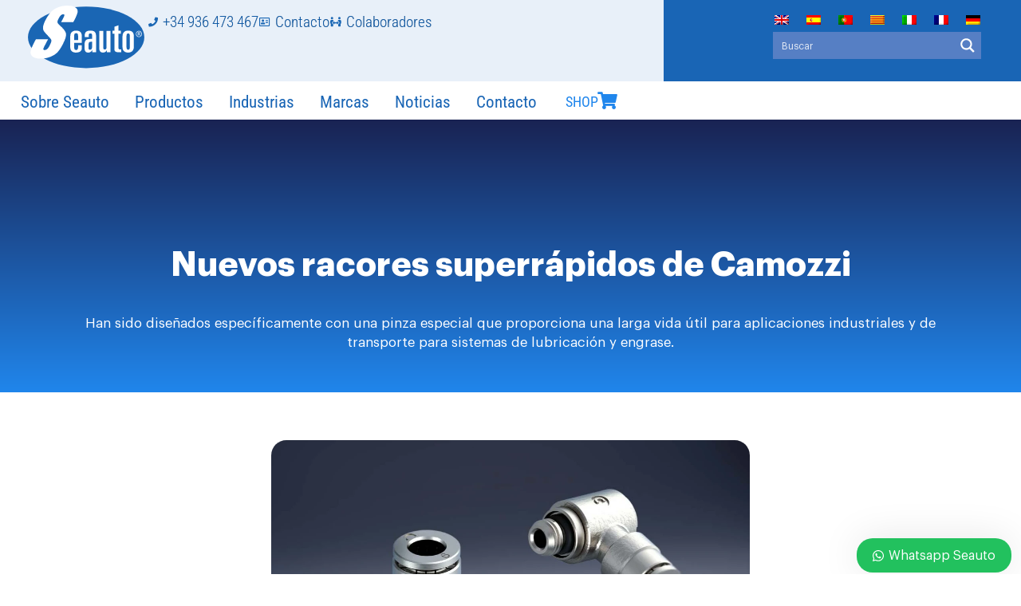

--- FILE ---
content_type: text/css
request_url: https://www.seauto.es/wp-content/uploads/elementor/css/post-32415.css?ver=1768489554
body_size: 2574
content:
.elementor-32415 .elementor-element.elementor-element-905c869{--display:grid;--e-con-grid-template-columns:repeat(4, 1fr);--e-con-grid-template-rows:auto auto auto;--gap:0px 0px;--row-gap:0px;--column-gap:0px;--grid-auto-flow:row;--margin-top:3px;--margin-bottom:0px;--margin-left:0px;--margin-right:0px;--padding-top:80px;--padding-bottom:100px;--padding-left:0px;--padding-right:0px;}.elementor-32415 .elementor-element.elementor-element-905c869:not(.elementor-motion-effects-element-type-background), .elementor-32415 .elementor-element.elementor-element-905c869 > .elementor-motion-effects-container > .elementor-motion-effects-layer{background-color:var( --e-global-color-057fee7 );}.elementor-32415 .elementor-element.elementor-element-05dffa4{--display:flex;--flex-direction:row;--container-widget-width:calc( ( 1 - var( --container-widget-flex-grow ) ) * 100% );--container-widget-height:100%;--container-widget-flex-grow:1;--container-widget-align-self:stretch;--flex-wrap-mobile:wrap;--justify-content:flex-start;--align-items:flex-start;--gap:0px 8px;--row-gap:0px;--column-gap:8px;--margin-top:0px;--margin-bottom:0px;--margin-left:0px;--margin-right:0px;--padding-top:0px;--padding-bottom:0px;--padding-left:50px;--padding-right:0px;grid-column:span 2;}.elementor-32415 .elementor-element.elementor-element-ee216d8{--display:flex;--flex-direction:row;--container-widget-width:calc( ( 1 - var( --container-widget-flex-grow ) ) * 100% );--container-widget-height:100%;--container-widget-flex-grow:1;--container-widget-align-self:stretch;--flex-wrap-mobile:wrap;--justify-content:flex-start;--align-items:flex-start;--gap:0px 0px;--row-gap:0px;--column-gap:0px;--margin-top:0px;--margin-bottom:0px;--margin-left:0px;--margin-right:0px;--padding-top:0px;--padding-bottom:0px;--padding-left:0px;--padding-right:0px;grid-column:span 2;}.elementor-32415 .elementor-element.elementor-element-a166a80{width:100%;max-width:100%;text-align:left;}.elementor-32415 .elementor-element.elementor-element-a166a80 > .elementor-widget-container{margin:8px 0px 0px -11px;padding:0px 0px 0px 0px;}.elementor-32415 .elementor-element.elementor-element-a166a80 img{width:236px;}.elementor-32415 .elementor-element.elementor-element-3a8c51f{--display:flex;--flex-direction:row;--container-widget-width:calc( ( 1 - var( --container-widget-flex-grow ) ) * 100% );--container-widget-height:100%;--container-widget-flex-grow:1;--container-widget-align-self:stretch;--flex-wrap-mobile:wrap;--justify-content:flex-start;--align-items:flex-start;--gap:0px 0px;--row-gap:0px;--column-gap:0px;--overlay-opacity:0.5;--margin-top:0px;--margin-bottom:0px;--margin-left:0px;--margin-right:0px;--padding-top:0px;--padding-bottom:0px;--padding-left:0px;--padding-right:0px;grid-column:span 2;}.elementor-32415 .elementor-element.elementor-element-3a8c51f::before, .elementor-32415 .elementor-element.elementor-element-3a8c51f > .elementor-background-video-container::before, .elementor-32415 .elementor-element.elementor-element-3a8c51f > .e-con-inner > .elementor-background-video-container::before, .elementor-32415 .elementor-element.elementor-element-3a8c51f > .elementor-background-slideshow::before, .elementor-32415 .elementor-element.elementor-element-3a8c51f > .e-con-inner > .elementor-background-slideshow::before, .elementor-32415 .elementor-element.elementor-element-3a8c51f > .elementor-motion-effects-container > .elementor-motion-effects-layer::before{--background-overlay:'';}.elementor-32415 .elementor-element.elementor-element-462af7d > .elementor-widget-container{margin:0px 0px 0px 0px;padding:3px 0px 0px 0px;}.elementor-32415 .elementor-element.elementor-element-462af7d{text-align:left;}.elementor-32415 .elementor-element.elementor-element-462af7d img{width:61px;opacity:0.97;}.elementor-32415 .elementor-element.elementor-element-0268b52{--display:flex;--flex-direction:column;--container-widget-width:100%;--container-widget-height:initial;--container-widget-flex-grow:0;--container-widget-align-self:initial;--flex-wrap-mobile:wrap;--gap:0px 0px;--row-gap:0px;--column-gap:0px;--margin-top:0px;--margin-bottom:0px;--margin-left:0px;--margin-right:0px;--padding-top:0px;--padding-bottom:0px;--padding-left:0px;--padding-right:050px;grid-column:span 2;}.elementor-32415 .elementor-element.elementor-element-49716fa{--display:flex;--flex-direction:row;--container-widget-width:initial;--container-widget-height:100%;--container-widget-flex-grow:1;--container-widget-align-self:stretch;--flex-wrap-mobile:wrap;--justify-content:flex-end;--gap:0px 20px;--row-gap:0px;--column-gap:20px;--margin-top:0px;--margin-bottom:0px;--margin-left:0px;--margin-right:0px;--padding-top:0px;--padding-bottom:0px;--padding-left:0px;--padding-right:0px;grid-column:span 2;}.elementor-32415 .elementor-element.elementor-element-df55652 > .elementor-widget-container{margin:5px 0px 0px 0px;padding:0px 0px 0px 0px;}.elementor-32415 .elementor-element.elementor-element-df55652 .elementor-icon-wrapper{text-align:center;}.elementor-32415 .elementor-element.elementor-element-df55652.elementor-view-stacked .elementor-icon{background-color:var( --e-global-color-f93d82c );}.elementor-32415 .elementor-element.elementor-element-df55652.elementor-view-framed .elementor-icon, .elementor-32415 .elementor-element.elementor-element-df55652.elementor-view-default .elementor-icon{color:var( --e-global-color-f93d82c );border-color:var( --e-global-color-f93d82c );}.elementor-32415 .elementor-element.elementor-element-df55652.elementor-view-framed .elementor-icon, .elementor-32415 .elementor-element.elementor-element-df55652.elementor-view-default .elementor-icon svg{fill:var( --e-global-color-f93d82c );}.elementor-32415 .elementor-element.elementor-element-df55652 .elementor-icon{font-size:39px;}.elementor-32415 .elementor-element.elementor-element-df55652 .elementor-icon svg{height:39px;}.elementor-32415 .elementor-element.elementor-element-10279f0 .elementor-button{background-color:var( --e-global-color-d37e1bb );font-family:var( --e-global-typography-2061b47-font-family ), lato;font-size:var( --e-global-typography-2061b47-font-size );font-weight:var( --e-global-typography-2061b47-font-weight );line-height:var( --e-global-typography-2061b47-line-height );fill:var( --e-global-color-c7cc55a );color:var( --e-global-color-c7cc55a );border-style:none;border-radius:7px 7px 7px 7px;padding:9px 11px 9px 6px;}.elementor-32415 .elementor-element.elementor-element-10279f0 > .elementor-widget-container{margin:7px 0px 0px 0px;padding:0px 0px 0px 0px;}.elementor-32415 .elementor-element.elementor-element-859b8c9{--display:flex;--flex-direction:row;--container-widget-width:initial;--container-widget-height:100%;--container-widget-flex-grow:1;--container-widget-align-self:stretch;--flex-wrap-mobile:wrap;--justify-content:flex-end;--gap:0px 0px;--row-gap:0px;--column-gap:0px;--margin-top:0px;--margin-bottom:0px;--margin-left:0px;--margin-right:0px;--padding-top:0px;--padding-bottom:0px;--padding-left:0px;--padding-right:0px;grid-column:span 2;}.elementor-32415 .elementor-element.elementor-element-eace7ef > .elementor-widget-container{margin:0px 0px 0px 0px;padding:5px 0px 0px 0px;}.elementor-32415 .elementor-element.elementor-element-eace7ef{text-align:right;}.elementor-32415 .elementor-element.elementor-element-eace7ef .elementor-heading-title{font-family:var( --e-global-typography-0f1d302-font-family ), lato;font-size:var( --e-global-typography-0f1d302-font-size );font-weight:var( --e-global-typography-0f1d302-font-weight );line-height:var( --e-global-typography-0f1d302-line-height );color:var( --e-global-color-72ff6c3 );}.elementor-32415 .elementor-element.elementor-element-a569cb8 > .elementor-widget-container{margin:0px 0px 0px 0px;padding:5px 0px 0px 0px;}.elementor-32415 .elementor-element.elementor-element-a569cb8{text-align:right;}.elementor-32415 .elementor-element.elementor-element-a569cb8 .elementor-heading-title{font-family:var( --e-global-typography-0f1d302-font-family ), lato;font-size:var( --e-global-typography-0f1d302-font-size );font-weight:var( --e-global-typography-0f1d302-font-weight );line-height:var( --e-global-typography-0f1d302-line-height );color:var( --e-global-color-72ff6c3 );}.elementor-32415 .elementor-element.elementor-element-3ee6690{--display:flex;--flex-direction:column;--container-widget-width:100%;--container-widget-height:initial;--container-widget-flex-grow:0;--container-widget-align-self:initial;--flex-wrap-mobile:wrap;--gap:0px 0px;--row-gap:0px;--column-gap:0px;--margin-top:0px;--margin-bottom:0px;--margin-left:0px;--margin-right:0px;--padding-top:0px;--padding-bottom:0px;--padding-left:0px;--padding-right:050px;grid-column:span 2;}.elementor-32415 .elementor-element.elementor-element-8fe4d85{--display:flex;--flex-direction:row;--container-widget-width:initial;--container-widget-height:100%;--container-widget-flex-grow:1;--container-widget-align-self:stretch;--flex-wrap-mobile:wrap;--justify-content:flex-end;--gap:0px 20px;--row-gap:0px;--column-gap:20px;--margin-top:0px;--margin-bottom:0px;--margin-left:0px;--margin-right:0px;--padding-top:0px;--padding-bottom:0px;--padding-left:0px;--padding-right:0px;grid-column:span 2;}.elementor-32415 .elementor-element.elementor-element-4c2e05f > .elementor-widget-container{margin:5px 0px 0px 0px;padding:0px 0px 0px 0px;}.elementor-32415 .elementor-element.elementor-element-4c2e05f .elementor-icon-wrapper{text-align:center;}.elementor-32415 .elementor-element.elementor-element-4c2e05f.elementor-view-stacked .elementor-icon{background-color:var( --e-global-color-f93d82c );}.elementor-32415 .elementor-element.elementor-element-4c2e05f.elementor-view-framed .elementor-icon, .elementor-32415 .elementor-element.elementor-element-4c2e05f.elementor-view-default .elementor-icon{color:var( --e-global-color-f93d82c );border-color:var( --e-global-color-f93d82c );}.elementor-32415 .elementor-element.elementor-element-4c2e05f.elementor-view-framed .elementor-icon, .elementor-32415 .elementor-element.elementor-element-4c2e05f.elementor-view-default .elementor-icon svg{fill:var( --e-global-color-f93d82c );}.elementor-32415 .elementor-element.elementor-element-4c2e05f .elementor-icon{font-size:39px;}.elementor-32415 .elementor-element.elementor-element-4c2e05f .elementor-icon svg{height:39px;}.elementor-32415 .elementor-element.elementor-element-487c831 .elementor-button{background-color:var( --e-global-color-c7cc55a );font-family:"Roboto Condensed", lato;font-size:1.2rem;font-weight:400;line-height:1.33rem;letter-spacing:0px;word-spacing:0px;fill:#A4B2C4;color:#A4B2C4;border-style:none;border-radius:7px 7px 7px 7px;padding:9px 11px 9px 6px;}.elementor-32415 .elementor-element.elementor-element-487c831 > .elementor-widget-container{margin:7px 0px 0px 0px;padding:0px 0px 0px 0px;}.elementor-32415 .elementor-element.elementor-element-34bbb26{--display:flex;--flex-direction:row;--container-widget-width:initial;--container-widget-height:100%;--container-widget-flex-grow:1;--container-widget-align-self:stretch;--flex-wrap-mobile:wrap;--justify-content:flex-end;--gap:0px 0px;--row-gap:0px;--column-gap:0px;--margin-top:0px;--margin-bottom:0px;--margin-left:0px;--margin-right:0px;--padding-top:0px;--padding-bottom:0px;--padding-left:0px;--padding-right:0px;grid-column:span 2;}.elementor-32415 .elementor-element.elementor-element-299676a > .elementor-widget-container{margin:0px 0px 0px 0px;padding:5px 0px 0px 0px;}.elementor-32415 .elementor-element.elementor-element-299676a{text-align:right;}.elementor-32415 .elementor-element.elementor-element-299676a .elementor-heading-title{font-family:"Julius Sans One", lato;font-size:1.3rem;font-weight:600;line-height:1.4rem;color:var( --e-global-color-72ff6c3 );}.elementor-32415 .elementor-element.elementor-element-5bd1c26{--display:flex;--align-items:flex-start;--container-widget-width:calc( ( 1 - var( --container-widget-flex-grow ) ) * 100% );--gap:0.2rem 0rem;--row-gap:0.2rem;--column-gap:0rem;--margin-top:0px;--margin-bottom:0px;--margin-left:0px;--margin-right:0px;--padding-top:22px;--padding-bottom:0px;--padding-left:50px;--padding-right:0px;grid-column:span 2;}.elementor-32415 .elementor-element.elementor-element-6796bd2{--divider-border-style:solid;--divider-color:var( --e-global-color-c7cc55a );--divider-border-width:2px;}.elementor-32415 .elementor-element.elementor-element-6796bd2 .elementor-divider-separator{width:100%;}.elementor-32415 .elementor-element.elementor-element-6796bd2 .elementor-divider{padding-block-start:15px;padding-block-end:15px;}.elementor-32415 .elementor-element.elementor-element-48b6fff .elementor-heading-title{font-family:var( --e-global-typography-92e2b16-font-family ), lato;font-size:var( --e-global-typography-92e2b16-font-size );font-weight:var( --e-global-typography-92e2b16-font-weight );text-transform:var( --e-global-typography-92e2b16-text-transform );line-height:var( --e-global-typography-92e2b16-line-height );letter-spacing:var( --e-global-typography-92e2b16-letter-spacing );word-spacing:var( --e-global-typography-92e2b16-word-spacing );color:var( --e-global-color-73c8fc0 );}.elementor-32415 .elementor-element.elementor-element-819ca4e .elementor-heading-title{font-family:var( --e-global-typography-92e2b16-font-family ), lato;font-size:var( --e-global-typography-92e2b16-font-size );font-weight:var( --e-global-typography-92e2b16-font-weight );text-transform:var( --e-global-typography-92e2b16-text-transform );line-height:var( --e-global-typography-92e2b16-line-height );letter-spacing:var( --e-global-typography-92e2b16-letter-spacing );word-spacing:var( --e-global-typography-92e2b16-word-spacing );color:var( --e-global-color-73c8fc0 );}.elementor-32415 .elementor-element.elementor-element-bbfc395 .elementor-heading-title{font-family:var( --e-global-typography-92e2b16-font-family ), lato;font-size:var( --e-global-typography-92e2b16-font-size );font-weight:var( --e-global-typography-92e2b16-font-weight );text-transform:var( --e-global-typography-92e2b16-text-transform );line-height:var( --e-global-typography-92e2b16-line-height );letter-spacing:var( --e-global-typography-92e2b16-letter-spacing );word-spacing:var( --e-global-typography-92e2b16-word-spacing );color:var( --e-global-color-73c8fc0 );}.elementor-32415 .elementor-element.elementor-element-e297abb .elementor-heading-title{font-family:var( --e-global-typography-92e2b16-font-family ), lato;font-size:var( --e-global-typography-92e2b16-font-size );font-weight:var( --e-global-typography-92e2b16-font-weight );text-transform:var( --e-global-typography-92e2b16-text-transform );line-height:var( --e-global-typography-92e2b16-line-height );letter-spacing:var( --e-global-typography-92e2b16-letter-spacing );word-spacing:var( --e-global-typography-92e2b16-word-spacing );color:var( --e-global-color-73c8fc0 );}.elementor-32415 .elementor-element.elementor-element-c14349d .elementor-heading-title{font-family:var( --e-global-typography-92e2b16-font-family ), lato;font-size:var( --e-global-typography-92e2b16-font-size );font-weight:var( --e-global-typography-92e2b16-font-weight );text-transform:var( --e-global-typography-92e2b16-text-transform );line-height:var( --e-global-typography-92e2b16-line-height );letter-spacing:var( --e-global-typography-92e2b16-letter-spacing );word-spacing:var( --e-global-typography-92e2b16-word-spacing );color:var( --e-global-color-73c8fc0 );}.elementor-32415 .elementor-element.elementor-element-ef2b811 .elementor-heading-title{font-family:var( --e-global-typography-92e2b16-font-family ), lato;font-size:var( --e-global-typography-92e2b16-font-size );font-weight:var( --e-global-typography-92e2b16-font-weight );text-transform:var( --e-global-typography-92e2b16-text-transform );line-height:var( --e-global-typography-92e2b16-line-height );letter-spacing:var( --e-global-typography-92e2b16-letter-spacing );word-spacing:var( --e-global-typography-92e2b16-word-spacing );color:var( --e-global-color-72ff6c3 );}.elementor-32415 .elementor-element.elementor-element-c6495b9{--display:flex;--flex-direction:row;--container-widget-width:initial;--container-widget-height:100%;--container-widget-flex-grow:1;--container-widget-align-self:stretch;--flex-wrap-mobile:wrap;--gap:15px 0px;--row-gap:15px;--column-gap:0px;--margin-top:0px;--margin-bottom:0px;--margin-left:0px;--margin-right:0px;--padding-top:0px;--padding-bottom:0px;--padding-left:0px;--padding-right:50px;grid-column:span 2;}.elementor-32415 .elementor-element.elementor-element-de1c78f{--display:flex;--align-items:flex-end;--container-widget-width:calc( ( 1 - var( --container-widget-flex-grow ) ) * 100% );--gap:0px 0px;--row-gap:0px;--column-gap:0px;border-style:solid;--border-style:solid;border-width:0px 1px 0px 0px;--border-top-width:0px;--border-right-width:1px;--border-bottom-width:0px;--border-left-width:0px;border-color:var( --e-global-color-72ff6c3 );--border-color:var( --e-global-color-72ff6c3 );--margin-top:0px;--margin-bottom:0px;--margin-left:0px;--margin-right:0px;--padding-top:0px;--padding-bottom:0px;--padding-left:0px;--padding-right:0px;}.elementor-32415 .elementor-element.elementor-element-3395f53 > .elementor-widget-container{margin:0px 0px 0px 0px;padding:0px 15px 0px 0px;}.elementor-32415 .elementor-element.elementor-element-3395f53{text-align:right;}.elementor-32415 .elementor-element.elementor-element-3395f53 .elementor-heading-title{font-family:var( --e-global-typography-2061b47-font-family ), lato;font-size:var( --e-global-typography-2061b47-font-size );font-weight:var( --e-global-typography-2061b47-font-weight );line-height:var( --e-global-typography-2061b47-line-height );color:var( --e-global-color-73c8fc0 );}.elementor-32415 .elementor-element.elementor-element-bb4a587 .elementor-repeater-item-ad0a203.elementor-social-icon{background-color:var( --e-global-color-f93d82c );}.elementor-32415 .elementor-element.elementor-element-bb4a587 .elementor-repeater-item-ad0a203.elementor-social-icon i{color:var( --e-global-color-a7c65f5 );}.elementor-32415 .elementor-element.elementor-element-bb4a587 .elementor-repeater-item-ad0a203.elementor-social-icon svg{fill:var( --e-global-color-a7c65f5 );}.elementor-32415 .elementor-element.elementor-element-bb4a587{--grid-template-columns:repeat(0, auto);--icon-size:14px;--grid-column-gap:10px;--grid-row-gap:0px;}.elementor-32415 .elementor-element.elementor-element-bb4a587 .elementor-widget-container{text-align:center;}.elementor-32415 .elementor-element.elementor-element-bb4a587 > .elementor-widget-container{margin:0px 0px 0px 0px;padding:5px 15px 0px 0px;}.elementor-32415 .elementor-element.elementor-element-bb4a587 .elementor-social-icon{background-color:var( --e-global-color-f93d82c );}.elementor-32415 .elementor-element.elementor-element-bb4a587 .elementor-social-icon i{color:var( --e-global-color-a7c65f5 );}.elementor-32415 .elementor-element.elementor-element-bb4a587 .elementor-social-icon svg{fill:var( --e-global-color-a7c65f5 );}.elementor-32415 .elementor-element.elementor-element-bb4a587 .elementor-social-icon:hover{background-color:var( --e-global-color-d37e1bb );}.elementor-32415 .elementor-element.elementor-element-a11d47f > .elementor-widget-container{margin:0px 0px 0px 0px;padding:0px 0px 0px 18px;}.elementor-32415 .elementor-element.elementor-element-a11d47f.elementor-element{--flex-grow:0;--flex-shrink:0;}.elementor-32415 .elementor-element.elementor-element-a11d47f .elementor-icon-list-items:not(.elementor-inline-items) .elementor-icon-list-item:not(:last-child){padding-block-end:calc(5px/2);}.elementor-32415 .elementor-element.elementor-element-a11d47f .elementor-icon-list-items:not(.elementor-inline-items) .elementor-icon-list-item:not(:first-child){margin-block-start:calc(5px/2);}.elementor-32415 .elementor-element.elementor-element-a11d47f .elementor-icon-list-items.elementor-inline-items .elementor-icon-list-item{margin-inline:calc(5px/2);}.elementor-32415 .elementor-element.elementor-element-a11d47f .elementor-icon-list-items.elementor-inline-items{margin-inline:calc(-5px/2);}.elementor-32415 .elementor-element.elementor-element-a11d47f .elementor-icon-list-items.elementor-inline-items .elementor-icon-list-item:after{inset-inline-end:calc(-5px/2);}.elementor-32415 .elementor-element.elementor-element-a11d47f .elementor-icon-list-icon i{color:var( --e-global-color-73c8fc0 );transition:color 0.3s;}.elementor-32415 .elementor-element.elementor-element-a11d47f .elementor-icon-list-icon svg{fill:var( --e-global-color-73c8fc0 );transition:fill 0.3s;}.elementor-32415 .elementor-element.elementor-element-a11d47f .elementor-icon-list-item:hover .elementor-icon-list-icon i{color:var( --e-global-color-primary );}.elementor-32415 .elementor-element.elementor-element-a11d47f .elementor-icon-list-item:hover .elementor-icon-list-icon svg{fill:var( --e-global-color-primary );}.elementor-32415 .elementor-element.elementor-element-a11d47f{--e-icon-list-icon-size:17px;--icon-vertical-offset:0.5px;}.elementor-32415 .elementor-element.elementor-element-a11d47f .elementor-icon-list-icon{padding-inline-end:3px;}.elementor-32415 .elementor-element.elementor-element-a11d47f .elementor-icon-list-item > .elementor-icon-list-text, .elementor-32415 .elementor-element.elementor-element-a11d47f .elementor-icon-list-item > a{font-family:var( --e-global-typography-2061b47-font-family ), lato;font-size:var( --e-global-typography-2061b47-font-size );font-weight:var( --e-global-typography-2061b47-font-weight );line-height:var( --e-global-typography-2061b47-line-height );}.elementor-32415 .elementor-element.elementor-element-a11d47f .elementor-icon-list-text{color:var( --e-global-color-73c8fc0 );transition:color 0.5s;}.elementor-32415 .elementor-element.elementor-element-a11d47f .elementor-icon-list-item:hover .elementor-icon-list-text{color:var( --e-global-color-secondary );}.elementor-32415 .elementor-element.elementor-element-cbfbdaa{--display:flex;--align-items:flex-start;--container-widget-width:calc( ( 1 - var( --container-widget-flex-grow ) ) * 100% );--gap:0px 0px;--row-gap:0px;--column-gap:0px;border-style:solid;--border-style:solid;border-width:3px 0px 0px 0px;--border-top-width:3px;--border-right-width:0px;--border-bottom-width:0px;--border-left-width:0px;border-color:var( --e-global-color-c7cc55a );--border-color:var( --e-global-color-c7cc55a );--margin-top:020px;--margin-bottom:0px;--margin-left:0px;--margin-right:0px;--padding-top:0px;--padding-bottom:0px;--padding-left:50px;--padding-right:0px;grid-column:span 4;}.elementor-32415 .elementor-element.elementor-element-8952cae{--divider-border-style:solid;--divider-color:var( --e-global-color-c7cc55a );--divider-border-width:2px;}.elementor-32415 .elementor-element.elementor-element-8952cae .elementor-divider-separator{width:100%;}.elementor-32415 .elementor-element.elementor-element-8952cae .elementor-divider{padding-block-start:15px;padding-block-end:15px;}.elementor-32415 .elementor-element.elementor-element-57f67e4 > .elementor-widget-container{margin:0px 0px 0px 0px;padding:0px 0px 0px 0px;}.elementor-32415 .elementor-element.elementor-element-57f67e4{text-align:left;}.elementor-32415 .elementor-element.elementor-element-57f67e4 .elementor-heading-title{font-family:var( --e-global-typography-c1460c4-font-family ), lato;font-size:var( --e-global-typography-c1460c4-font-size );font-weight:var( --e-global-typography-c1460c4-font-weight );text-transform:var( --e-global-typography-c1460c4-text-transform );line-height:var( --e-global-typography-c1460c4-line-height );letter-spacing:var( --e-global-typography-c1460c4-letter-spacing );color:var( --e-global-color-72ff6c3 );}.elementor-theme-builder-content-area{height:400px;}.elementor-location-header:before, .elementor-location-footer:before{content:"";display:table;clear:both;}@media(min-width:768px){.elementor-32415 .elementor-element.elementor-element-05dffa4{--width:auto;}.elementor-32415 .elementor-element.elementor-element-ee216d8{--width:auto;}.elementor-32415 .elementor-element.elementor-element-3a8c51f{--width:auto;}}@media(max-width:1024px){.elementor-32415 .elementor-element.elementor-element-905c869{--grid-auto-flow:row;--padding-top:20px;--padding-bottom:0px;--padding-left:0px;--padding-right:0px;}.elementor-32415 .elementor-element.elementor-element-05dffa4{--padding-top:0px;--padding-bottom:0px;--padding-left:20px;--padding-right:0px;--z-index:1;}.elementor-32415 .elementor-element.elementor-element-a166a80 > .elementor-widget-container{margin:0px 0px 0px -11px;}.elementor-32415 .elementor-element.elementor-element-462af7d > .elementor-widget-container{padding:2px 0px 0px 0px;}.elementor-32415 .elementor-element.elementor-element-462af7d img{width:50px;}.elementor-32415 .elementor-element.elementor-element-0268b52{--padding-top:0px;--padding-bottom:0px;--padding-left:0px;--padding-right:20px;--z-index:2;}.elementor-32415 .elementor-element.elementor-element-10279f0 .elementor-button{font-size:var( --e-global-typography-2061b47-font-size );line-height:var( --e-global-typography-2061b47-line-height );}.elementor-32415 .elementor-element.elementor-element-eace7ef .elementor-heading-title{font-size:var( --e-global-typography-0f1d302-font-size );line-height:var( --e-global-typography-0f1d302-line-height );}.elementor-32415 .elementor-element.elementor-element-a569cb8 .elementor-heading-title{font-size:var( --e-global-typography-0f1d302-font-size );line-height:var( --e-global-typography-0f1d302-line-height );}.elementor-32415 .elementor-element.elementor-element-5bd1c26{--padding-top:22px;--padding-bottom:0px;--padding-left:20px;--padding-right:0px;grid-column:span 4;}.elementor-32415 .elementor-element.elementor-element-5bd1c26.e-con{--order:99999 /* order end hack */;}.elementor-32415 .elementor-element.elementor-element-48b6fff .elementor-heading-title{font-size:var( --e-global-typography-92e2b16-font-size );line-height:var( --e-global-typography-92e2b16-line-height );letter-spacing:var( --e-global-typography-92e2b16-letter-spacing );word-spacing:var( --e-global-typography-92e2b16-word-spacing );}.elementor-32415 .elementor-element.elementor-element-819ca4e .elementor-heading-title{font-size:var( --e-global-typography-92e2b16-font-size );line-height:var( --e-global-typography-92e2b16-line-height );letter-spacing:var( --e-global-typography-92e2b16-letter-spacing );word-spacing:var( --e-global-typography-92e2b16-word-spacing );}.elementor-32415 .elementor-element.elementor-element-bbfc395 .elementor-heading-title{font-size:var( --e-global-typography-92e2b16-font-size );line-height:var( --e-global-typography-92e2b16-line-height );letter-spacing:var( --e-global-typography-92e2b16-letter-spacing );word-spacing:var( --e-global-typography-92e2b16-word-spacing );}.elementor-32415 .elementor-element.elementor-element-e297abb .elementor-heading-title{font-size:var( --e-global-typography-92e2b16-font-size );line-height:var( --e-global-typography-92e2b16-line-height );letter-spacing:var( --e-global-typography-92e2b16-letter-spacing );word-spacing:var( --e-global-typography-92e2b16-word-spacing );}.elementor-32415 .elementor-element.elementor-element-c14349d .elementor-heading-title{font-size:var( --e-global-typography-92e2b16-font-size );line-height:var( --e-global-typography-92e2b16-line-height );letter-spacing:var( --e-global-typography-92e2b16-letter-spacing );word-spacing:var( --e-global-typography-92e2b16-word-spacing );}.elementor-32415 .elementor-element.elementor-element-ef2b811 .elementor-heading-title{font-size:var( --e-global-typography-92e2b16-font-size );line-height:var( --e-global-typography-92e2b16-line-height );letter-spacing:var( --e-global-typography-92e2b16-letter-spacing );word-spacing:var( --e-global-typography-92e2b16-word-spacing );}.elementor-32415 .elementor-element.elementor-element-c6495b9{--min-height:0px;--padding-top:30px;--padding-bottom:0px;--padding-left:0px;--padding-right:20px;grid-column:span 4;}.elementor-32415 .elementor-element.elementor-element-3395f53 .elementor-heading-title{font-size:var( --e-global-typography-2061b47-font-size );line-height:var( --e-global-typography-2061b47-line-height );}.elementor-32415 .elementor-element.elementor-element-bb4a587{--grid-template-columns:repeat(0, auto);--icon-size:13px;}.elementor-32415 .elementor-element.elementor-element-bb4a587 .elementor-widget-container{text-align:center;}.elementor-32415 .elementor-element.elementor-element-a11d47f .elementor-icon-list-item > .elementor-icon-list-text, .elementor-32415 .elementor-element.elementor-element-a11d47f .elementor-icon-list-item > a{font-size:var( --e-global-typography-2061b47-font-size );line-height:var( --e-global-typography-2061b47-line-height );}.elementor-32415 .elementor-element.elementor-element-cbfbdaa{--padding-top:0px;--padding-bottom:60px;--padding-left:20px;--padding-right:0px;}.elementor-32415 .elementor-element.elementor-element-cbfbdaa.e-con{--order:99999 /* order end hack */;}.elementor-32415 .elementor-element.elementor-element-57f67e4 .elementor-heading-title{font-size:var( --e-global-typography-c1460c4-font-size );line-height:var( --e-global-typography-c1460c4-line-height );letter-spacing:var( --e-global-typography-c1460c4-letter-spacing );}}@media(max-width:767px){.elementor-32415 .elementor-element.elementor-element-905c869{--e-con-grid-template-columns:repeat(4, 1fr);--grid-auto-flow:row;--margin-top:3px;--margin-bottom:0px;--margin-left:0px;--margin-right:0px;--padding-top:15px;--padding-bottom:0px;--padding-left:0px;--padding-right:0px;}.elementor-32415 .elementor-element.elementor-element-05dffa4{--flex-direction:column;--container-widget-width:100%;--container-widget-height:initial;--container-widget-flex-grow:0;--container-widget-align-self:initial;--flex-wrap-mobile:wrap;--gap:9px 0px;--row-gap:9px;--column-gap:0px;--margin-top:0px;--margin-bottom:0px;--margin-left:0px;--margin-right:0px;--padding-top:0px;--padding-bottom:0px;--padding-left:15px;--padding-right:0px;grid-column:span 1;}.elementor-32415 .elementor-element.elementor-element-ee216d8{--z-index:1;}.elementor-32415 .elementor-element.elementor-element-a166a80 > .elementor-widget-container{margin:0px 0px 0px -6px;}.elementor-32415 .elementor-element.elementor-element-a166a80{z-index:1;}.elementor-32415 .elementor-element.elementor-element-a166a80 img{width:151px;max-width:197px;}.elementor-32415 .elementor-element.elementor-element-3a8c51f{--align-items:flex-start;--container-widget-width:calc( ( 1 - var( --container-widget-flex-grow ) ) * 100% );--z-index:1;}.elementor-32415 .elementor-element.elementor-element-462af7d.elementor-element{--align-self:flex-start;}.elementor-32415 .elementor-element.elementor-element-462af7d{z-index:2;}.elementor-32415 .elementor-element.elementor-element-462af7d img{width:51px;}.elementor-32415 .elementor-element.elementor-element-0268b52{--padding-top:0px;--padding-bottom:0px;--padding-left:0px;--padding-right:0px;grid-column:span 2;}.elementor-32415 .elementor-element.elementor-element-49716fa{--flex-direction:column;--container-widget-width:100%;--container-widget-height:initial;--container-widget-flex-grow:0;--container-widget-align-self:initial;--flex-wrap-mobile:wrap;}.elementor-32415 .elementor-element.elementor-element-10279f0 > .elementor-widget-container{margin:0px 0px 0px 0px;}.elementor-32415 .elementor-element.elementor-element-10279f0 .elementor-button{font-size:var( --e-global-typography-2061b47-font-size );line-height:var( --e-global-typography-2061b47-line-height );}.elementor-32415 .elementor-element.elementor-element-eace7ef{text-align:right;}.elementor-32415 .elementor-element.elementor-element-eace7ef .elementor-heading-title{font-size:var( --e-global-typography-0f1d302-font-size );line-height:var( --e-global-typography-0f1d302-line-height );}.elementor-32415 .elementor-element.elementor-element-a569cb8{text-align:right;}.elementor-32415 .elementor-element.elementor-element-a569cb8 .elementor-heading-title{font-size:var( --e-global-typography-0f1d302-font-size );line-height:var( --e-global-typography-0f1d302-line-height );}.elementor-32415 .elementor-element.elementor-element-3ee6690{--flex-direction:column;--container-widget-width:100%;--container-widget-height:initial;--container-widget-flex-grow:0;--container-widget-align-self:initial;--flex-wrap-mobile:wrap;--margin-top:0px;--margin-bottom:0px;--margin-left:0px;--margin-right:0px;--padding-top:5px;--padding-bottom:0px;--padding-left:0px;--padding-right:0px;grid-column:span 3;}.elementor-32415 .elementor-element.elementor-element-8fe4d85{--flex-direction:column;--container-widget-width:calc( ( 1 - var( --container-widget-flex-grow ) ) * 100% );--container-widget-height:initial;--container-widget-flex-grow:0;--container-widget-align-self:initial;--flex-wrap-mobile:wrap;--align-items:flex-end;--padding-top:0px;--padding-bottom:0px;--padding-left:0px;--padding-right:15px;}.elementor-32415 .elementor-element.elementor-element-4c2e05f > .elementor-widget-container{margin:0px 0px 0px 0px;padding:0px 2px 0px 0px;}.elementor-32415 .elementor-element.elementor-element-487c831 > .elementor-widget-container{margin:0px 0px 0px 0px;padding:0px 0px 0px 0px;}.elementor-32415 .elementor-element.elementor-element-487c831 .elementor-button{padding:9px 11px 9px 9px;}.elementor-32415 .elementor-element.elementor-element-299676a > .elementor-widget-container{padding:7px 15px 0px 0px;}.elementor-32415 .elementor-element.elementor-element-299676a{text-align:right;}.elementor-32415 .elementor-element.elementor-element-299676a .elementor-heading-title{font-size:1rem;line-height:1.2rem;letter-spacing:0px;word-spacing:-0.1rem;}.elementor-32415 .elementor-element.elementor-element-5bd1c26{--align-items:center;--container-widget-width:calc( ( 1 - var( --container-widget-flex-grow ) ) * 100% );--padding-top:35px;--padding-bottom:0px;--padding-left:15px;--padding-right:0px;grid-column:span 4;}.elementor-32415 .elementor-element.elementor-element-5bd1c26.e-con{--order:1;}.elementor-32415 .elementor-element.elementor-element-6796bd2 > .elementor-widget-container{margin:0px 14px 0px 0px;padding:0px 0px 7px 0px;}.elementor-32415 .elementor-element.elementor-element-6796bd2 .elementor-divider{padding-block-start:0px;padding-block-end:0px;}.elementor-32415 .elementor-element.elementor-element-48b6fff .elementor-heading-title{font-size:var( --e-global-typography-92e2b16-font-size );line-height:var( --e-global-typography-92e2b16-line-height );letter-spacing:var( --e-global-typography-92e2b16-letter-spacing );word-spacing:var( --e-global-typography-92e2b16-word-spacing );}.elementor-32415 .elementor-element.elementor-element-819ca4e .elementor-heading-title{font-size:var( --e-global-typography-92e2b16-font-size );line-height:var( --e-global-typography-92e2b16-line-height );letter-spacing:var( --e-global-typography-92e2b16-letter-spacing );word-spacing:var( --e-global-typography-92e2b16-word-spacing );}.elementor-32415 .elementor-element.elementor-element-bbfc395 .elementor-heading-title{font-size:var( --e-global-typography-92e2b16-font-size );line-height:var( --e-global-typography-92e2b16-line-height );letter-spacing:var( --e-global-typography-92e2b16-letter-spacing );word-spacing:var( --e-global-typography-92e2b16-word-spacing );}.elementor-32415 .elementor-element.elementor-element-e297abb .elementor-heading-title{font-size:var( --e-global-typography-92e2b16-font-size );line-height:var( --e-global-typography-92e2b16-line-height );letter-spacing:var( --e-global-typography-92e2b16-letter-spacing );word-spacing:var( --e-global-typography-92e2b16-word-spacing );}.elementor-32415 .elementor-element.elementor-element-c14349d .elementor-heading-title{font-size:var( --e-global-typography-92e2b16-font-size );line-height:var( --e-global-typography-92e2b16-line-height );letter-spacing:var( --e-global-typography-92e2b16-letter-spacing );word-spacing:var( --e-global-typography-92e2b16-word-spacing );}.elementor-32415 .elementor-element.elementor-element-ef2b811 .elementor-heading-title{font-size:var( --e-global-typography-92e2b16-font-size );line-height:var( --e-global-typography-92e2b16-line-height );letter-spacing:var( --e-global-typography-92e2b16-letter-spacing );word-spacing:var( --e-global-typography-92e2b16-word-spacing );}.elementor-32415 .elementor-element.elementor-element-c6495b9{--flex-direction:column;--container-widget-width:calc( ( 1 - var( --container-widget-flex-grow ) ) * 100% );--container-widget-height:initial;--container-widget-flex-grow:0;--container-widget-align-self:initial;--flex-wrap-mobile:wrap;--align-items:flex-end;--gap:2px 0px;--row-gap:2px;--column-gap:0px;--padding-top:0px;--padding-bottom:0px;--padding-left:0px;--padding-right:0px;grid-column:span 4;}.elementor-32415 .elementor-element.elementor-element-3395f53 > .elementor-widget-container{margin:5px 0px 0px 0px;}.elementor-32415 .elementor-element.elementor-element-3395f53 .elementor-heading-title{font-size:var( --e-global-typography-2061b47-font-size );line-height:var( --e-global-typography-2061b47-line-height );}.elementor-32415 .elementor-element.elementor-element-bb4a587 > .elementor-widget-container{padding:10px 16px 10px 0px;}.elementor-32415 .elementor-element.elementor-element-a11d47f{width:auto;max-width:auto;--e-icon-list-icon-size:12px;}.elementor-32415 .elementor-element.elementor-element-a11d47f > .elementor-widget-container{padding:0px 15px 0px 0px;}.elementor-32415 .elementor-element.elementor-element-a11d47f .elementor-icon-list-items:not(.elementor-inline-items) .elementor-icon-list-item:not(:last-child){padding-block-end:calc(7px/2);}.elementor-32415 .elementor-element.elementor-element-a11d47f .elementor-icon-list-items:not(.elementor-inline-items) .elementor-icon-list-item:not(:first-child){margin-block-start:calc(7px/2);}.elementor-32415 .elementor-element.elementor-element-a11d47f .elementor-icon-list-items.elementor-inline-items .elementor-icon-list-item{margin-inline:calc(7px/2);}.elementor-32415 .elementor-element.elementor-element-a11d47f .elementor-icon-list-items.elementor-inline-items{margin-inline:calc(-7px/2);}.elementor-32415 .elementor-element.elementor-element-a11d47f .elementor-icon-list-items.elementor-inline-items .elementor-icon-list-item:after{inset-inline-end:calc(-7px/2);}.elementor-32415 .elementor-element.elementor-element-a11d47f .elementor-icon-list-item > .elementor-icon-list-text, .elementor-32415 .elementor-element.elementor-element-a11d47f .elementor-icon-list-item > a{font-size:var( --e-global-typography-2061b47-font-size );line-height:var( --e-global-typography-2061b47-line-height );}.elementor-32415 .elementor-element.elementor-element-cbfbdaa{--align-items:stretch;--container-widget-width:calc( ( 1 - var( --container-widget-flex-grow ) ) * 100% );border-width:0px 0px 0px 0px;--border-top-width:0px;--border-right-width:0px;--border-bottom-width:0px;--border-left-width:0px;--margin-top:10px;--margin-bottom:0px;--margin-left:0px;--margin-right:0px;--padding-top:5px;--padding-bottom:50px;--padding-left:15px;--padding-right:6px;grid-column:span 4;}.elementor-32415 .elementor-element.elementor-element-cbfbdaa.e-con{--order:2;}.elementor-32415 .elementor-element.elementor-element-8952cae > .elementor-widget-container{margin:0px 14px 0px 0px;padding:0px 0px 7px 0px;}.elementor-32415 .elementor-element.elementor-element-8952cae .elementor-divider{padding-block-start:0px;padding-block-end:0px;}.elementor-32415 .elementor-element.elementor-element-57f67e4{text-align:center;}.elementor-32415 .elementor-element.elementor-element-57f67e4 .elementor-heading-title{font-size:var( --e-global-typography-c1460c4-font-size );line-height:var( --e-global-typography-c1460c4-line-height );letter-spacing:var( --e-global-typography-c1460c4-letter-spacing );}}

--- FILE ---
content_type: text/css
request_url: https://www.seauto.es/wp-content/uploads/elementor/css/post-8629.css?ver=1768489554
body_size: 1463
content:
.elementor-8629 .elementor-element.elementor-element-a519502:not(.elementor-motion-effects-element-type-background), .elementor-8629 .elementor-element.elementor-element-a519502 > .elementor-motion-effects-container > .elementor-motion-effects-layer{background-color:transparent;background-image:linear-gradient(180deg, var( --e-global-color-a2e0f95 ) 0%, var( --e-global-color-72ff6c3 ) 100%);}.elementor-8629 .elementor-element.elementor-element-a519502 > .elementor-background-overlay{opacity:0.5;transition:background 0.3s, border-radius 0.3s, opacity 0.3s;}.elementor-8629 .elementor-element.elementor-element-a519502{transition:background 0.3s, border 0.3s, border-radius 0.3s, box-shadow 0.3s;padding:120px 0px 40px 0px;}.elementor-8629 .elementor-element.elementor-element-afb7483 > .elementor-widget-container{padding:30px 0px 20px 0px;}.elementor-8629 .elementor-element.elementor-element-afb7483{text-align:center;}.elementor-8629 .elementor-element.elementor-element-afb7483 .elementor-heading-title{font-family:var( --e-global-typography-b567572-font-family ), lato;font-size:var( --e-global-typography-b567572-font-size );font-weight:var( --e-global-typography-b567572-font-weight );line-height:var( --e-global-typography-b567572-line-height );color:#FFFFFF;}.elementor-8629 .elementor-element.elementor-element-5d2e1ef > .elementor-widget-container{margin:0px 30px 0px 30px;}.elementor-8629 .elementor-element.elementor-element-5d2e1ef .elementor-widget-container{text-align:center;font-family:var( --e-global-typography-bc1f0ce-font-family ), lato;font-size:var( --e-global-typography-bc1f0ce-font-size );font-weight:var( --e-global-typography-bc1f0ce-font-weight );line-height:var( --e-global-typography-bc1f0ce-line-height );color:var( --e-global-color-c7cc55a );}.elementor-8629 .elementor-element.elementor-element-5b021e10 > .elementor-container{max-width:880px;}.elementor-8629 .elementor-element.elementor-element-5b021e10{margin-top:50px;margin-bottom:50px;}.elementor-8629 .elementor-element.elementor-element-4c3787b1 img{width:600px;border-radius:19px 19px 19px 19px;}.elementor-8629 .elementor-element.elementor-element-34e2d8c1 .elementor-icon-list-items:not(.elementor-inline-items) .elementor-icon-list-item:not(:last-child){padding-bottom:calc(0px/2);}.elementor-8629 .elementor-element.elementor-element-34e2d8c1 .elementor-icon-list-items:not(.elementor-inline-items) .elementor-icon-list-item:not(:first-child){margin-top:calc(0px/2);}.elementor-8629 .elementor-element.elementor-element-34e2d8c1 .elementor-icon-list-items.elementor-inline-items .elementor-icon-list-item{margin-right:calc(0px/2);margin-left:calc(0px/2);}.elementor-8629 .elementor-element.elementor-element-34e2d8c1 .elementor-icon-list-items.elementor-inline-items{margin-right:calc(-0px/2);margin-left:calc(-0px/2);}body.rtl .elementor-8629 .elementor-element.elementor-element-34e2d8c1 .elementor-icon-list-items.elementor-inline-items .elementor-icon-list-item:after{left:calc(-0px/2);}body:not(.rtl) .elementor-8629 .elementor-element.elementor-element-34e2d8c1 .elementor-icon-list-items.elementor-inline-items .elementor-icon-list-item:after{right:calc(-0px/2);}.elementor-8629 .elementor-element.elementor-element-34e2d8c1 .elementor-icon-list-icon i{color:#54595f;font-size:13px;}.elementor-8629 .elementor-element.elementor-element-34e2d8c1 .elementor-icon-list-icon svg{fill:#54595f;--e-icon-list-icon-size:13px;}.elementor-8629 .elementor-element.elementor-element-34e2d8c1 .elementor-icon-list-icon{width:13px;}body:not(.rtl) .elementor-8629 .elementor-element.elementor-element-34e2d8c1 .elementor-icon-list-text{padding-left:8px;}body.rtl .elementor-8629 .elementor-element.elementor-element-34e2d8c1 .elementor-icon-list-text{padding-right:8px;}.elementor-8629 .elementor-element.elementor-element-34e2d8c1 .elementor-icon-list-text, .elementor-8629 .elementor-element.elementor-element-34e2d8c1 .elementor-icon-list-text a{color:#54595f;}.elementor-8629 .elementor-element.elementor-element-34e2d8c1 .elementor-icon-list-item{font-family:var( --e-global-typography-584a368-font-family ), lato;font-size:var( --e-global-typography-584a368-font-size );font-weight:var( --e-global-typography-584a368-font-weight );line-height:var( --e-global-typography-584a368-line-height );}.elementor-8629 .elementor-element.elementor-element-6e83e147{color:var( --e-global-color-primary );font-family:var( --e-global-typography-d6a3741-font-family ), lato;font-size:var( --e-global-typography-d6a3741-font-size );line-height:var( --e-global-typography-d6a3741-line-height );}.elementor-8629 .elementor-element.elementor-element-7771cb3b > .elementor-container > .elementor-column > .elementor-widget-wrap{align-content:center;align-items:center;}.elementor-8629 .elementor-element.elementor-element-268e4770{--alignment:right;--grid-side-margin:10px;--grid-column-gap:10px;--grid-row-gap:10px;}.elementor-8629 .elementor-element.elementor-element-268e4770 .elementor-share-btn{font-size:calc(0.8px * 10);}.elementor-8629 .elementor-element.elementor-element-268e4770 .elementor-share-btn__icon{--e-share-buttons-icon-size:1.5em;}.elementor-8629 .elementor-element.elementor-element-268e4770 .elementor-share-btn__title{text-transform:uppercase;}.elementor-8629 .elementor-element.elementor-element-7def84b6{--divider-border-style:dotted;--divider-color:#000;--divider-border-width:1px;}.elementor-8629 .elementor-element.elementor-element-7def84b6 .elementor-divider-separator{width:100%;}.elementor-8629 .elementor-element.elementor-element-7def84b6 .elementor-divider{padding-block-start:28px;padding-block-end:28px;}.elementor-8629 .elementor-element.elementor-element-79e6ba0:not(.elementor-motion-effects-element-type-background), .elementor-8629 .elementor-element.elementor-element-79e6ba0 > .elementor-motion-effects-container > .elementor-motion-effects-layer{background-color:#E8EFF7;}.elementor-8629 .elementor-element.elementor-element-79e6ba0{transition:background 0.3s, border 0.3s, border-radius 0.3s, box-shadow 0.3s;}.elementor-8629 .elementor-element.elementor-element-79e6ba0 > .elementor-background-overlay{transition:background 0.3s, border-radius 0.3s, opacity 0.3s;}.elementor-8629 .elementor-element.elementor-element-9423d13 .uael-post-wrapper, .elementor-8629 .elementor-element.elementor-element-9423d13 .uael-post__separator-wrap{text-align:left;}.elementor-8629 .elementor-element.elementor-element-9423d13 .uael-post__body .uael-post__thumbnail:not(.uael-post-wrapper__noimage){padding-bottom:calc( 0.76 * 100% );}.elementor-8629 .elementor-element.elementor-element-9423d13 .uael-post__thumbnail:hover img{opacity:1;}.elementor-8629 .elementor-element.elementor-element-9423d13.uael-post__link-complete-yes .uael-post__complete-box-overlay:hover + .uael-post__inner-wrap .uael-post__thumbnail img{opacity:1;}.elementor-8629 .elementor-element.elementor-element-9423d13.uael-equal__height-yes .uael-post-image-background .uael-post__inner-wrap:hover img{opacity:1;}.elementor-8629 .elementor-element.elementor-element-9423d13 .uael-listing__terms-link:not(:last-child):after{content:"|";margin:0 0.4em;}.elementor-8629 .elementor-element.elementor-element-9423d13 .uael-post-grid .uael-post-wrapper{padding-right:calc( 20px/2 );padding-left:calc( 20px/2 );margin-bottom:20px;}.elementor-8629 .elementor-element.elementor-element-9423d13 .uael-post-grid .uael-post-grid__inner{margin-left:calc( -20px/2 );margin-right:calc( -20px/2 );}.elementor-8629 .elementor-element.elementor-element-9423d13 .uael-post__separator{height:1px;width:100%;}.elementor-8629 .elementor-element.elementor-element-9423d13 .uael-post__separator-wrap{margin-bottom:8px;}.elementor-8629 .elementor-element.elementor-element-9423d13 .uael-post__bg-wrap{background-color:#f6f6f6;border-radius:21px 21px 21px 21px;}.elementor-8629 .elementor-element.elementor-element-9423d13 .uael-post__content-wrap{padding:20px 20px 20px 20px;}.elementor-8629 .elementor-element.elementor-element-9423d13 .uael-post__title, .elementor-8629 .elementor-element.elementor-element-9423d13 .uael-post__title a{color:var( --e-global-color-primary );}.elementor-8629 .elementor-element.elementor-element-9423d13 .uael-post__title{font-family:"Graphik", lato;font-size:18px;font-weight:800;line-height:1.2em;margin-bottom:10px;}.elementor-8629 .elementor-element.elementor-element-9423d13 .uael-post__terms{padding:5px 15px 5px 15px;font-size:12px;line-height:28px;}.elementor-8629 .elementor-element.elementor-element-9423d13 .uael-post__terms-wrap{margin-bottom:6px;}.elementor-8629 .elementor-element.elementor-element-9423d13 .uael-post__excerpt{font-size:15px;line-height:1.2em;margin-bottom:20px;}@media(max-width:1024px){.elementor-8629 .elementor-element.elementor-element-afb7483 .elementor-heading-title{font-size:var( --e-global-typography-b567572-font-size );line-height:var( --e-global-typography-b567572-line-height );}.elementor-8629 .elementor-element.elementor-element-5d2e1ef .elementor-widget-container{font-size:var( --e-global-typography-bc1f0ce-font-size );line-height:var( --e-global-typography-bc1f0ce-line-height );}.elementor-8629 .elementor-element.elementor-element-34e2d8c1 .elementor-icon-list-item{font-size:var( --e-global-typography-584a368-font-size );line-height:var( --e-global-typography-584a368-line-height );}.elementor-8629 .elementor-element.elementor-element-6e83e147{font-size:var( --e-global-typography-d6a3741-font-size );line-height:var( --e-global-typography-d6a3741-line-height );} .elementor-8629 .elementor-element.elementor-element-268e4770{--grid-side-margin:10px;--grid-column-gap:10px;--grid-row-gap:10px;--grid-bottom-margin:10px;}.elementor-8629 .elementor-element.elementor-element-79e6ba0{margin-top:6px;margin-bottom:6px;padding:0px 0px 0px 0px;}.elementor-8629 .elementor-element.elementor-element-9423d13 > .elementor-widget-container{padding:15px 0px 0px 0px;}.elementor-8629 .elementor-element.elementor-element-9423d13 .uael-post-grid .uael-post-wrapper{padding-right:calc( 6px/2 );padding-left:calc( 6px/2 );}.elementor-8629 .elementor-element.elementor-element-9423d13 .uael-post-grid .uael-post-grid__inner{margin-left:calc( -6px/2 );margin-right:calc( -6px/2 );}.elementor-8629 .elementor-element.elementor-element-9423d13 .uael-post__content-wrap{padding:10px 10px 10px 10px;}.elementor-8629 .elementor-element.elementor-element-9423d13 .uael-post__title{font-size:16px;line-height:1.1em;}.elementor-8629 .elementor-element.elementor-element-9423d13 .uael-post__terms{font-size:10px;}.elementor-8629 .elementor-element.elementor-element-9423d13 .uael-post__excerpt{font-size:12px;line-height:1.1em;}}@media(max-width:767px){.elementor-8629 .elementor-element.elementor-element-afb7483 > .elementor-widget-container{padding:0px 0px 0px 0px;}.elementor-8629 .elementor-element.elementor-element-afb7483 .elementor-heading-title{font-size:var( --e-global-typography-b567572-font-size );line-height:var( --e-global-typography-b567572-line-height );}.elementor-8629 .elementor-element.elementor-element-5d2e1ef .elementor-widget-container{font-size:var( --e-global-typography-bc1f0ce-font-size );line-height:var( --e-global-typography-bc1f0ce-line-height );}.elementor-8629 .elementor-element.elementor-element-34e2d8c1 .elementor-icon-list-items:not(.elementor-inline-items) .elementor-icon-list-item:not(:last-child){padding-bottom:calc(15px/2);}.elementor-8629 .elementor-element.elementor-element-34e2d8c1 .elementor-icon-list-items:not(.elementor-inline-items) .elementor-icon-list-item:not(:first-child){margin-top:calc(15px/2);}.elementor-8629 .elementor-element.elementor-element-34e2d8c1 .elementor-icon-list-items.elementor-inline-items .elementor-icon-list-item{margin-right:calc(15px/2);margin-left:calc(15px/2);}.elementor-8629 .elementor-element.elementor-element-34e2d8c1 .elementor-icon-list-items.elementor-inline-items{margin-right:calc(-15px/2);margin-left:calc(-15px/2);}body.rtl .elementor-8629 .elementor-element.elementor-element-34e2d8c1 .elementor-icon-list-items.elementor-inline-items .elementor-icon-list-item:after{left:calc(-15px/2);}body:not(.rtl) .elementor-8629 .elementor-element.elementor-element-34e2d8c1 .elementor-icon-list-items.elementor-inline-items .elementor-icon-list-item:after{right:calc(-15px/2);}.elementor-8629 .elementor-element.elementor-element-34e2d8c1 .elementor-icon-list-icon{width:16px;}.elementor-8629 .elementor-element.elementor-element-34e2d8c1 .elementor-icon-list-icon i{font-size:16px;}.elementor-8629 .elementor-element.elementor-element-34e2d8c1 .elementor-icon-list-icon svg{--e-icon-list-icon-size:16px;}.elementor-8629 .elementor-element.elementor-element-34e2d8c1 .elementor-icon-list-item{font-size:var( --e-global-typography-584a368-font-size );line-height:var( --e-global-typography-584a368-line-height );}.elementor-8629 .elementor-element.elementor-element-6e83e147{font-size:var( --e-global-typography-d6a3741-font-size );line-height:var( --e-global-typography-d6a3741-line-height );} .elementor-8629 .elementor-element.elementor-element-268e4770{--grid-side-margin:10px;--grid-column-gap:10px;--grid-row-gap:10px;--grid-bottom-margin:10px;}.elementor-8629 .elementor-element.elementor-element-268e4770{--grid-row-gap:10px;--grid-bottom-margin:10px;}.elementor-8629 .elementor-element.elementor-element-9423d13 .uael-post__body .uael-post__thumbnail:not(.uael-post-wrapper__noimage){padding-bottom:calc( 1 * 100% );}}